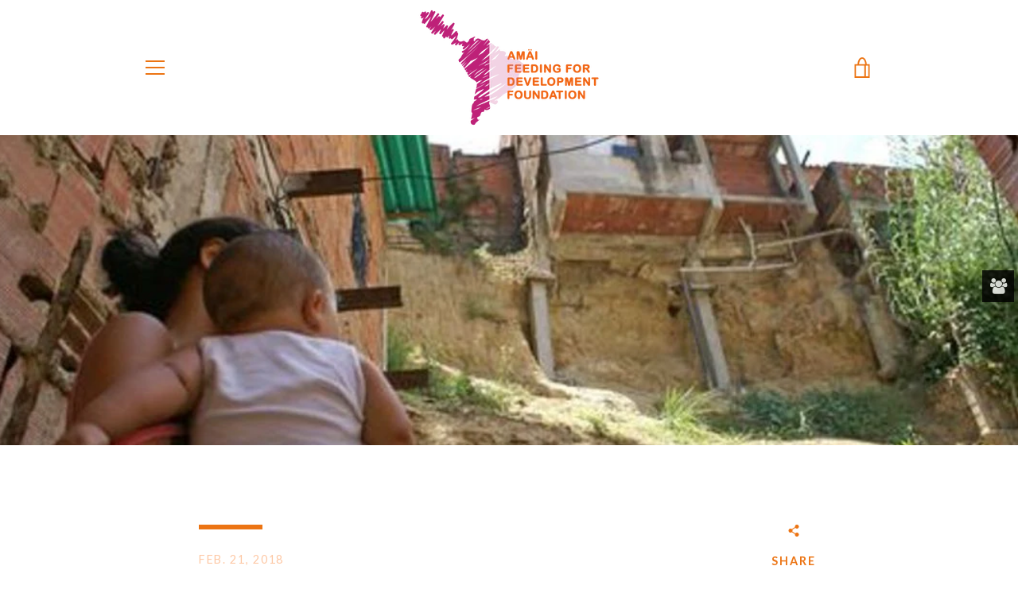

--- FILE ---
content_type: application/javascript
request_url: https://shopiapps.in/whatsapp-share/load_div.php?shop=lfdfound.myshopify.com
body_size: 14698
content:
var WP_shop = location.hostname;
var share = window.location.href;
var enable_btn = '';
var btn_msg_text = "";
var btn_msg_text = btn_msg_text.replace("'", "\'");
var is_share_url = '';

var chat_text = '&text=';
if(btn_msg_text != ''){
  chat_text = '&text='+btn_msg_text;
}
if ("lfdfound.myshopify.com" == 'ethnicyug.myshopify.com'){
    //console.log("test",enable_btn);
}
if ("lfdfound.myshopify.com" == 'hotcrown2.myshopify.com'){
  chat_text = '?text='+btn_msg_text;
}

if (WP_shop == "naturalinestore.co.il"){
  var share_url = decodeURIComponent(share);
}
else{
 var share_url = encodeURIComponent(share);
}

/*if ("lfdfound.myshopify.com" == "ilovepinch-cosmetics.myshopify.com"){

  }*/

  if(/Android|webOS|iPhone|iPad|iPod|BlackBerry|IEMobile|Opera Mini/i.test(navigator.userAgent)){
    chat_text = '?text='+btn_msg_text;
    var chat_url = 'https://wa.me/';
    }else{
      var chat_url = 'https://web.whatsapp.com/';
    }


    /*if ("lfdfound.myshopify.com" == 'hotcrown2.myshopify.com'){
      if(/Android|webOS|iPhone|iPad|iPod|BlackBerry|IEMobile|Opera Mini/i.test(navigator.userAgent)){
        chat_url = 'https://wa.me/';
        
        }else{
          chat_url = 'https://web.whatsapp.com/';
        }
        console.log(chat_url);
        }*/

  //sticky bar
        if(document.getElementById("wp_share")){

//console.log("test");
          if (WP_shop == "hijabona.com") {
            if(share_url.includes('product')){
              document.getElementById("wp_share").innerHTML = "<div id='wp_share_content' shop='"+WP_shop+"'><a href='whatsapp://send?text=Hey, Just check this out.. "+share_url+"' data-text='Hey, Just check this out.. "+share_url+"' data-href='"+share_url+"' data-type='Sticky Bar' class='wp_share_btn'>Share with your friends<img src='https://shopiapps.in/whatsapp-share/admin/assets/images/wp_icon.png' /> </a></div>";
            }
            }else{
              document.getElementById("wp_share").innerHTML = "<div id='wp_share_content' shop='"+WP_shop+"'><a href='whatsapp://send?text=Hey, Just check this out.. "+share_url+"' data-text='Hey, Just check this out.. "+share_url+"' data-href='"+share_url+"' data-type='Sticky Bar' class='wp_share_btn'>Share with your friends<img src='https://shopiapps.in/whatsapp-share/admin/assets/images/wp_icon.png' /> </a></div>";
            }
          }

          /*if(document.getElementById("sp_wp_share_widget")){
            var shareIcon = 'sp_whatsapp_icon.svg';
            document.getElementById("sp_wp_share_widget").innerHTML = '<a href="whatsapp://send" data-text="Hello   {{ product.title }}, " data-href="http://{{ shop.domain }}{{ product.url }}" data-type="WhatsApp Share" data-bdcolor="{{bdcolor}}" data-fcolor="{{fcolor}}" data-bgcolor="{{bgcolor}}" data-temp="{{template_name}}" data-image="{{ '+shareIcon+' | asset_url }}" class="wa_btn wa_btn_s wp_share_btn" style="display:none">Whats App</a>';
            }*/

            if(enable_btn == 'yes'){ 
              if(is_share_url=="yes"){
                var url_link = chat_url+"send?phone=Array"+chat_text+" "+" "+" "+share_url;
              }
              else{
                var url_link = chat_url+"send?phone=Array"+chat_text;
              }

              if(document.getElementById("wp_chat_btn")){
               /* document.getElementById("wp_chat_btn").innerHTML = "<div id='wp_chat_content' style='position: relative;'><a class='chat_btn_link' href='"+url_link+"'  target='_blank' style='height: 50px;width: 50px;display:inline-block;border-radius: 50%;opacity:1;box-shadow: 2px 2px 6px rgba(0,0,0,0.4);float:left;left: 50%;position: relative;transform: translateX(-50%);'><svg version='1.1' id='Layer_1' xmlns:sketch='http://www.bohemiancoding.com/sketch/ns' xmlns='http://www.w3.org/2000/svg' xmlns:xlink='http://www.w3.org/1999/xlink' x='0px' y='0px' width='51px' height='51px' viewBox='-0.5 -0.5 51 51' enable-background='new -0.5 -0.5 51 51' xml:space='preserve'><path fill='#4DC247' d='M25,50c13.807,0,25-11.193,25-25C50,11.193,38.807,0,25,0C11.193,0,0,11.193,0,25C0,38.807,11.193,50,25,50z '/><path fill='#FFFFFF' d='M25.323,41.052c-2.927,0-5.676-0.745-8.069-2.059l-9.239,2.938l3.012-8.886 c-1.518-2.496-2.395-5.421-2.395-8.551c0-9.147,7.472-16.563,16.691-16.563c9.219,0,16.692,7.416,16.692,16.563 C42.015,33.637,34.542,41.052,25.323,41.052z M25.323,10.567c-7.742,0-14.032,6.248-14.032,13.924c0,3.047,0.993,5.866,2.673,8.165 l-1.753,5.169l5.391-1.711c2.217,1.454,4.871,2.302,7.722,2.302c7.734,0,14.033-6.246,14.033-13.923 C39.355,16.815,33.057,10.567,25.323,10.567L25.323,10.567z M33.751,28.305c-0.104-0.169-0.377-0.271-0.782-0.473 c-0.41-0.206-2.426-1.188-2.798-1.323c-0.376-0.133-0.647-0.201-0.921,0.206c-0.272,0.406-1.058,1.318-1.298,1.59 c-0.235,0.272-0.476,0.306-0.883,0.103c-0.412-0.204-1.729-0.633-3.292-2.015c-1.217-1.075-2.037-2.405-2.276-2.81 c-0.238-0.405-0.024-0.624,0.179-0.827c0.184-0.182,0.41-0.473,0.614-0.711c0.203-0.236,0.272-0.406,0.409-0.676 c0.136-0.27,0.068-0.507-0.035-0.71c-0.102-0.204-0.921-2.2-1.263-3.014c-0.34-0.811-0.68-0.677-0.919-0.677 c-0.238,0-0.511-0.035-0.784-0.035c-0.273,0-0.714,0.102-1.09,0.508c-0.375,0.407-1.432,1.39-1.432,3.385c0,2,1.465,3.928,1.669,4.2 c0.207,0.27,2.831,4.502,6.989,6.13c4.158,1.623,4.158,1.084,4.912,1.017c0.747-0.069,2.418-0.985,2.761-1.933 C33.854,29.288,33.854,28.478,33.751,28.305L33.751,28.305z'/></svg></a><span style='float:left;font-weight:600;clear:left;margin-top: 5px;font-size: 14px;'></span></div>";*/

               /*<h3>hi there,</h3><p>We are Happy to help you. Chat with us on WhatsApp, for any query.</p>*/

               if (WP_shop == "www.ohnii.com") {
                if(/Android|webOS|iPhone|iPad|iPod|BlackBerry|IEMobile|Opera Mini/i.test(navigator.userAgent)){

                  document.getElementById("wp_chat_btn").innerHTML = "<style>#contacts a:hover{text-decoration:none !important;} #contacts h4{display:inline-block;color:;font-size: 20px;vertical-align:top;margin-bottom:0;} #wp_contacts_close{float:right;border-radius: 50px;width: 25px;height: 25px;text-align: center;display: flex;align-items: center;justify-content: center;}#wp_contacts_close:hover, #wp_contacts_close:focus{background: ;}#contacts ul{margin:0px;padding:15px;background:rgb(245, 245, 245);overflow:hidden;margin-bottom:-1px;border-radius: 0 0 6px 6px;border-bottom:none;;} #contacts ul li{list-style: none;padding: 3px;background-color: #fff;margin-bottom: 10px;border-radius: 50px;box-shadow: 0px 0px 4px 0px rgba(0,0,0,0.1);transition: all 400ms ease-in-out;}#contacts ul li:hover {box-shadow: 0px 0px 4px 0px rgba(0,0,0,0.3);} #wp_chat_content .chat_btn_link{display:flex;flex-wrap:wrap;opacity:1;float:left;left: 50%;position: relative;transform: translateX(-50%);} #wp_chat_content .display_text{float:left;font-weight:600;clear:left;margin-top: 0px;font-size: 14px;display: block;width: 100%;text-align: center;}#contacts ul li:last-child{margin-bottom:0 !important;}@media screen and (max-width: 400px){#contacts{width:290px !important;:15px !important;}#contacts li{padding:0}}.dev_by{background-color: #fff;text-align: center;border-radius: 0 0 6px 6px;padding: 7px 0;font-size: 13px;border-top: 1px solid #e5e5e5;}.dev_by span{ color: #4dc247;font-size: 15px;line-height: initial;}</style><div id='contacts' style='height:auto;width:350px;color:#fff;position:fixed;:20px;bottom:20px;;cursor:pointer;z-index:2147483647;display: none;box-shadow:rgba(0, 0, 0, 0.3) 0px 0px 30px;border-radius:6px;'><div style='color:;background:;padding:25px 15px;border-radius:6px 6px 0 0;'><h4></h4><span id='wp_contacts_close'><svg xmlns='http://www.w3.org/2000/svg' xmlns:xlink='http://www.w3.org/1999/xlink'viewBox='0 0 512 512' style='height:13px;width:13px;fill:;'><path d='M505.943,6.058c-8.077-8.077-21.172-8.077-29.249,0L6.058,476.693c-8.077,8.077-8.077,21.172,0,29.249C10.096,509.982,15.39,512,20.683,512c5.293,0,10.586-2.019,14.625-6.059L505.943,35.306C514.019,27.23,514.019,14.135,505.943,6.058z'/><path d='M505.942,476.694L35.306,6.059c-8.076-8.077-21.172-8.077-29.248,0c-8.077,8.076-8.077,21.171,0,29.248l470.636,470.636c4.038,4.039,9.332,6.058,14.625,6.058c5.293,0,10.587-2.019,14.624-6.057C514.018,497.866,514.018,484.771,505.942,476.694z'/></svg></span></div><ul></ul></div><div id='wp_chat_content' style='position: relative;'><span class='chat_btn_link' target='_blank' style=''><svg version='1.1' id='Layer_1' xmlns:sketch='http://www.bohemiancoding.com/sketch/ns' xmlns='http://www.w3.org/2000/svg' xmlns:xlink='http://www.w3.org/1999/xlink' x='0px' y='0px' width='51px' height='51px' viewBox='-0.5 -0.5 51 51' enable-background='new -0.5 -0.5 51 51' xml:space='preserve'><path fill='#4DC247' d='M25,50c13.807,0,25-11.193,25-25C50,11.193,38.807,0,25,0C11.193,0,0,11.193,0,25C0,38.807,11.193,50,25,50z '/><path fill='#FFFFFF' d='M25.323,41.052c-2.927,0-5.676-0.745-8.069-2.059l-9.239,2.938l3.012-8.886 c-1.518-2.496-2.395-5.421-2.395-8.551c0-9.147,7.472-16.563,16.691-16.563c9.219,0,16.692,7.416,16.692,16.563 C42.015,33.637,34.542,41.052,25.323,41.052z M25.323,10.567c-7.742,0-14.032,6.248-14.032,13.924c0,3.047,0.993,5.866,2.673,8.165 l-1.753,5.169l5.391-1.711c2.217,1.454,4.871,2.302,7.722,2.302c7.734,0,14.033-6.246,14.033-13.923 C39.355,16.815,33.057,10.567,25.323,10.567L25.323,10.567z M33.751,28.305c-0.104-0.169-0.377-0.271-0.782-0.473 c-0.41-0.206-2.426-1.188-2.798-1.323c-0.376-0.133-0.647-0.201-0.921,0.206c-0.272,0.406-1.058,1.318-1.298,1.59 c-0.235,0.272-0.476,0.306-0.883,0.103c-0.412-0.204-1.729-0.633-3.292-2.015c-1.217-1.075-2.037-2.405-2.276-2.81 c-0.238-0.405-0.024-0.624,0.179-0.827c0.184-0.182,0.41-0.473,0.614-0.711c0.203-0.236,0.272-0.406,0.409-0.676 c0.136-0.27,0.068-0.507-0.035-0.71c-0.102-0.204-0.921-2.2-1.263-3.014c-0.34-0.811-0.68-0.677-0.919-0.677 c-0.238,0-0.511-0.035-0.784-0.035c-0.273,0-0.714,0.102-1.09,0.508c-0.375,0.407-1.432,1.39-1.432,3.385c0,2,1.465,3.928,1.669,4.2 c0.207,0.27,2.831,4.502,6.989,6.13c4.158,1.623,4.158,1.084,4.912,1.017c0.747-0.069,2.418-0.985,2.761-1.933 C33.854,29.288,33.854,28.478,33.751,28.305L33.751,28.305z'/></svg></span><span class='display_text'></span></div>";
                }
                }else{
                  document.getElementById("wp_chat_btn").innerHTML = "<style>#contacts a:hover{text-decoration:none !important;} #contacts h4{display:inline-block;color:;font-size: 20px;vertical-align:top;margin-bottom:0;} #wp_contacts_close{float:right;border-radius: 50px;width: 25px;height: 25px;text-align: center;display: flex;align-items: center;justify-content: center;}#wp_contacts_close:hover, #wp_contacts_close:focus{background: ;}#contacts ul{margin:0px;padding:15px;background:rgb(245, 245, 245);overflow:hidden;margin-bottom:-1px;border-radius: 0 0 6px 6px;border-bottom:none;;} #contacts ul li{list-style: none;padding: 3px;background-color: #fff;margin-bottom: 10px;border-radius: 50px;box-shadow: 0px 0px 4px 0px rgba(0,0,0,0.1);transition: all 400ms ease-in-out;}#contacts ul li:hover {box-shadow: 0px 0px 4px 0px rgba(0,0,0,0.3);} #wp_chat_content .chat_btn_link{display:flex;flex-wrap:wrap;opacity:1;float:left;left: 50%;position: relative;transform: translateX(-50%);} #wp_chat_content .display_text{float:left;font-weight:600;clear:left;margin-top: 0px;font-size: 14px;display: block;width: 100%;text-align: center;}#contacts ul li:last-child{margin-bottom:0 !important;}@media screen and (max-width: 400px){#contacts{width:290px !important;:15px !important;}#contacts li{padding:0}}.dev_by{background-color: #fff;text-align: center;border-radius: 0 0 6px 6px;padding: 7px 0;font-size: 13px;border-top: 1px solid #e5e5e5;}.dev_by span{ color: #4dc247;font-size: 15px;line-height: initial;}</style><div id='contacts' style='height:auto;width:350px;color:#fff;position:fixed;:20px;bottom:20px;;cursor:pointer;z-index:2147483647;display: none;box-shadow:rgba(0, 0, 0, 0.3) 0px 0px 30px;border-radius:6px;'><div style='color:;background:;padding:25px 15px;border-radius:6px 6px 0 0;display: flex;align-items: center;justify-content: space-between;'><h4></h4><span id='wp_contacts_close'><svg xmlns='http://www.w3.org/2000/svg' xmlns:xlink='http://www.w3.org/1999/xlink'viewBox='0 0 512 512' style='height:13px;width:13px;fill:;'><path d='M505.943,6.058c-8.077-8.077-21.172-8.077-29.249,0L6.058,476.693c-8.077,8.077-8.077,21.172,0,29.249C10.096,509.982,15.39,512,20.683,512c5.293,0,10.586-2.019,14.625-6.059L505.943,35.306C514.019,27.23,514.019,14.135,505.943,6.058z'/><path d='M505.942,476.694L35.306,6.059c-8.076-8.077-21.172-8.077-29.248,0c-8.077,8.076-8.077,21.171,0,29.248l470.636,470.636c4.038,4.039,9.332,6.058,14.625,6.058c5.293,0,10.587-2.019,14.624-6.057C514.018,497.866,514.018,484.771,505.942,476.694z'/></svg></span></div><ul></ul></div><div id='wp_chat_content' style='position: relative;'><span class='chat_btn_link' target='_blank' style=''><svg version='1.1' id='Layer_1' xmlns:sketch='http://www.bohemiancoding.com/sketch/ns' xmlns='http://www.w3.org/2000/svg' xmlns:xlink='http://www.w3.org/1999/xlink' x='0px' y='0px' width='51px' height='51px' viewBox='-0.5 -0.5 51 51' enable-background='new -0.5 -0.5 51 51' xml:space='preserve'><path fill='#4DC247' d='M25,50c13.807,0,25-11.193,25-25C50,11.193,38.807,0,25,0C11.193,0,0,11.193,0,25C0,38.807,11.193,50,25,50z '/><path fill='#FFFFFF' d='M25.323,41.052c-2.927,0-5.676-0.745-8.069-2.059l-9.239,2.938l3.012-8.886 c-1.518-2.496-2.395-5.421-2.395-8.551c0-9.147,7.472-16.563,16.691-16.563c9.219,0,16.692,7.416,16.692,16.563 C42.015,33.637,34.542,41.052,25.323,41.052z M25.323,10.567c-7.742,0-14.032,6.248-14.032,13.924c0,3.047,0.993,5.866,2.673,8.165 l-1.753,5.169l5.391-1.711c2.217,1.454,4.871,2.302,7.722,2.302c7.734,0,14.033-6.246,14.033-13.923 C39.355,16.815,33.057,10.567,25.323,10.567L25.323,10.567z M33.751,28.305c-0.104-0.169-0.377-0.271-0.782-0.473 c-0.41-0.206-2.426-1.188-2.798-1.323c-0.376-0.133-0.647-0.201-0.921,0.206c-0.272,0.406-1.058,1.318-1.298,1.59 c-0.235,0.272-0.476,0.306-0.883,0.103c-0.412-0.204-1.729-0.633-3.292-2.015c-1.217-1.075-2.037-2.405-2.276-2.81 c-0.238-0.405-0.024-0.624,0.179-0.827c0.184-0.182,0.41-0.473,0.614-0.711c0.203-0.236,0.272-0.406,0.409-0.676 c0.136-0.27,0.068-0.507-0.035-0.71c-0.102-0.204-0.921-2.2-1.263-3.014c-0.34-0.811-0.68-0.677-0.919-0.677 c-0.238,0-0.511-0.035-0.784-0.035c-0.273,0-0.714,0.102-1.09,0.508c-0.375,0.407-1.432,1.39-1.432,3.385c0,2,1.465,3.928,1.669,4.2 c0.207,0.27,2.831,4.502,6.989,6.13c4.158,1.623,4.158,1.084,4.912,1.017c0.747-0.069,2.418-0.985,2.761-1.933 C33.854,29.288,33.854,28.478,33.751,28.305L33.751,28.305z'/></svg></span><span class='display_text'></span></div>";
                }
              }
              
            }

            /* $(".chat_btn_link").click(function(){
              var redirect_url = chat_url+"send?phone=Array"+chat_text;
              window.open(redirect_url,'_blank');
              });

              
              $("#wp_chat_content").click(function(){
                var redirect_url = chat_url+"send?phone=Array"+chat_text;
                window.open(redirect_url,'_blank');
                }); */
                
                var mobile_data = '';
                var single_owner_data= '';

                if(mobile_data != ''){
                 var owner_data = mobile_data.split('=');
                 single_owner_data = owner_data[1].split('@@');
               }
               $(document).on('click', '#wp_chat_content', function(){ 
     // $("#wp_chat_content").click(function(){
                var select = document.getElementById('contacts').children[1];
                
                if(select.childNodes.length <= 0){
                  var str = [];
                  var icon = "";
                  single_owner_data.forEach(function(data) {

                    str = data.split(',');
                    /*if(is_share_url=="yes"){
                      var url_link = chat_url+"send?phone="+str[0]+chat_text+" "+" "+" "+share_url;
                    }
                    else{
                      var url_link = chat_url+"send?phone="+str[0]+chat_text;
                      }*/


            //if("lfdfound.myshopify.com" == 'hotcrown2.myshopify.com'){
                      var new_num = str[0].replace('+','');
                      if(/Android|webOS|iPhone|iPad|iPod|BlackBerry|IEMobile|Opera Mini/i.test(navigator.userAgent)){
                        if(is_share_url=="yes"){
                          url_link = chat_url+"/"+new_num+chat_text+" "+" "+" "+share_url;
                        }
                        else{
                          url_link = chat_url+"/"+new_num+chat_text;
                        }
                        }else{
                          if(is_share_url=="yes"){
                            url_link = chat_url+"send?phone="+str[0]+chat_text+" "+" "+" "+share_url;
                          }
                          else{
                            url_link = chat_url+"send?phone="+str[0]+chat_text;
                          }
                        }
           // }


                        var node = document.createElement("LI");
                        if(str[3] == 'icon_1'){
                          icon = '<svg version="1.1" id="Capa_1" xmlns="http://www.w3.org/2000/svg" xmlns:xlink="http://www.w3.org/1999/xlink" x="0px" y="0px" viewBox="0 0 512 512" style="enable-background:new 0 0 512 512;" xml:space="preserve"><path style="fill:#D8E6F0;" d="M341.262,359.214l-64.711-23.229c-15.373-5.52-32.302-5.52-47.673,0l-64.711,23.229c-26.933,9.668-45.029,35.391-45.029,64.007v75.078c0,7.555,6.146,13.701,13.701,13.701H372.59c7.555,0,13.701-6.146,13.701-13.701v-75.078C386.291,394.604,368.194,368.882,341.262,359.214z"/><path style="fill:#B4CBDB;" d="M341.262,359.214l-64.711-23.229c-11.875-4.264-24.676-5.22-36.972-2.896c3.623,0.684,7.204,1.64,10.702,2.896l64.711,23.229c26.933,9.668,45.029,35.391,45.029,64.007v75.078c0,7.555-6.146,13.701-13.701,13.701h26.27c7.555,0,13.701-6.146,13.701-13.701v-75.078C386.291,394.604,368.194,368.882,341.262,359.214z"/><path style="fill:#BED9EA;" d="M232.198,314.393l-12.08,5.351c-16.095,7.129-26.29,23.273-25.809,40.869l1.578,57.796c0.102,3.752,4.19,6.022,7.429,4.124l49.4-28.935l49.4,28.935c3.239,1.897,7.326-0.372,7.429-4.124l1.578-57.796c0.48-17.596-9.715-33.74-25.809-40.869l-12.08-5.351C260.166,308.606,245.263,308.606,232.198,314.393z"/><path style="fill:#F0B27D;" d="M219.976,293.365v59.174c0,18.081,32.739,41.059,32.739,41.059s32.739-22.978,32.739-41.059v-59.174H219.976z"/><polygon style="fill:#394245;" points="236.099,426.075 221.202,512 284.227,512 269.33,426.075 "/><path style="fill:#636D70;" d="M252.715,393.599l-31.512,18.457c3.869,13.769,16.507,23.868,31.512,23.868s27.644-10.099,31.512-23.868L252.715,393.599z"/><path style="fill:#935D38;" d="M398.44,148.718c-7.794,45.791-36.089,81.626-61.034,76.663c-24.956-4.963-38.951-40.26-31.278-78.825c6.475-0.172,12.564-0.842,18.308-1.959c8.322-1.613,15.893-4.141,22.774-7.398c18.725-8.86,32.344-23.068,41.995-38.728C398.521,108.783,402.448,125.143,398.44,148.718z"/><path style="fill:#B4CBDB;" d="M360.299,325.857c-1.919,0-3.839-0.732-5.304-2.196c-2.929-2.93-2.929-7.678,0-10.607l12.333-12.332V254.9c0-4.143,3.357-7.5,7.5-7.5s7.5,3.357,7.5,7.5v48.928c0,1.989-0.79,3.896-2.196,5.304l-14.529,14.529C364.138,325.125,362.218,325.857,360.299,325.857z"/><g><path style="fill:#636D70;" d="M132.896,267.428h42.858v-78.052h-42.858c-10.228,0-18.52,8.292-18.52,18.52v41.013C114.376,259.136,122.668,267.428,132.896,267.428z"/>	<path style="fill:#636D70;" d="M372.533,267.428h-42.858v-78.052h42.858c10.228,0,18.52,8.292,18.52,18.52v41.013C391.053,259.136,382.762,267.428,372.533,267.428z"/></g><path style="fill:#F9C295;" d="M349.33,149.053v109.058c0,37.073-56.599,78.916-96.615,78.916c-0.548,0-1.096-0.01-1.644-0.03c-0.335,0-0.67-0.01-1.004-0.041c-0.183,0-0.376-0.01-0.568-0.02c-0.325-0.01-0.65-0.031-0.974-0.061c-0.386-0.02-0.772-0.051-1.157-0.091c-0.376-0.031-0.761-0.061-1.147-0.111c-0.832-0.081-1.665-0.193-2.497-0.305c-0.234-0.041-0.477-0.071-0.711-0.102c-0.396-0.061-0.781-0.122-1.177-0.193c-0.406-0.061-0.812-0.132-1.228-0.213c-0.061,0-0.122-0.01-0.183-0.03c-38.362-7.033-84.325-44.309-84.325-77.719v-84.153c11.529-7.389,25.29-23.18,31.572-49.881c2.578,1.522,5.247,2.974,8.018,4.364c25.25,12.645,58.74,19.496,110.438,18.115c6.475-0.172,12.564-0.842,18.308-1.959c8.322-1.613,15.893-4.141,22.774-7.398C348.579,140.893,349.33,144.882,349.33,149.053z"/><path style="fill:#DE9962;" d="M349.33,149.053v109.058c0,37.073-56.599,78.916-96.615,78.916c-0.548,0-1.096-0.01-1.644-0.03c-0.335,0-0.67-0.01-1.004-0.041c-0.183,0-0.376-0.01-0.568-0.02c-0.325-0.01-0.65-0.031-0.974-0.061c-0.386-0.02-0.772-0.051-1.157-0.091c-0.376-0.031-0.761-0.061-1.147-0.111c-0.832-0.081-1.665-0.193-2.497-0.305c-0.234-0.041-0.477-0.071-0.711-0.102c-0.396-0.061-0.781-0.122-1.177-0.193c-0.406-0.061-0.812-0.132-1.228-0.213c-0.061,0-0.122-0.01-0.183-0.03c38.372-7.054,84.305-44.309,84.305-77.719V149.053c0-1.512-0.102-2.994-0.294-4.455c8.322-1.613,15.893-4.141,22.774-7.398C348.579,140.893,349.33,144.882,349.33,149.053z"/> <g><path style="fill:#3A3B4A;" d="M252.95,275.848c-11.417,0-22.829-4.309-31.726-12.93c-2.975-2.883-3.049-7.631-0.166-10.605c2.882-2.975,7.63-3.05,10.605-0.166c11.935,11.565,30.636,11.566,42.574,0c2.975-2.884,7.724-2.808,10.604,0.167c2.883,2.975,2.808,7.723-0.167,10.604C275.782,271.537,264.364,275.848,252.95,275.848z"/><path style="fill:#3A3B4A;" d="M318.771,212.679c-2.097,0-4.183-0.875-5.666-2.582c-1.374-1.583-3.112-2.454-4.895-2.454s-3.521,0.871-4.895,2.454c-2.718,3.127-7.454,3.459-10.581,0.745c-3.127-2.716-3.461-7.453-0.745-10.581c4.205-4.841,10.117-7.618,16.221-7.618s12.016,2.777,16.221,7.618c2.716,3.128,2.382,7.865-0.745,10.581C322.266,212.074,320.514,212.679,318.771,212.679z"/><path style="fill:#3A3B4A;" d="M207.779,212.679c-2.097,0-4.183-0.875-5.666-2.582c-1.374-1.583-3.112-2.454-4.895-2.454s-3.521,0.871-4.895,2.454c-2.718,3.127-7.454,3.459-10.581,0.745c-3.127-2.716-3.461-7.453-0.745-10.581c4.205-4.841,10.117-7.618,16.221-7.618s12.016,2.777,16.221,7.618c2.716,3.128,2.382,7.865-0.745,10.581C211.274,212.074,209.522,212.679,207.779,212.679z"/></g><path style="fill:#FFDC48;" d="M365.603,313.055c-3.581-3.581-8.342-5.554-13.406-5.554s-9.825,1.973-13.405,5.553l-5.564,5.563c-7.391,7.392-7.391,19.42,0.001,26.813c3.696,3.695,8.551,5.543,13.405,5.543c4.855,0,9.71-1.848,13.406-5.543l0.001-0.001l5.562-5.563c3.581-3.581,5.554-8.342,5.554-13.406S369.183,316.635,365.603,313.055z"/><path style="fill:#B78358;" d="M389.204,98.472c22.743-36.84,23.565-81.646,17.435-83.3c-10.372-2.801-61.775-4.943-172.528-14.208c-103.547-8.667-102.776,43.233-98.209,71.578c-23.971,5.419-38.332,23.352-32.506,58.101c4.17,24.83,15.538,46.337,29.291,58.743c0.07-0.001,0.138-0.01,0.207-0.01h23.203v-15.418c11.529-7.389,25.29-23.18,31.572-49.881c2.578,1.522,5.247,2.974,8.018,4.364c25.25,12.645,58.74,19.496,110.438,18.115c6.475-0.172,12.564-0.842,18.308-1.959c8.322-1.613,15.893-4.141,22.774-7.398C365.933,128.339,379.553,114.131,389.204,98.472z"/></svg>';
                          }else if(str[3] == 'icon_2'){
                            icon = '<svg version="1.1" id="Capa_1" xmlns="http://www.w3.org/2000/svg" xmlns:xlink="http://www.w3.org/1999/xlink" x="0px" y="0px" viewBox="0 0 512.003 512.003" style="enable-background:new 0 0 512.003 512.003;" xml:space="preserve"><path style="fill:#B4CBDB;" d="M356.919,325.858c-1.919,0-3.839-0.732-5.303-2.196c-2.929-2.93-2.929-7.678,0-10.606l12.332-12.333 v-45.822c0-4.143,3.358-7.5,7.5-7.5s7.5,3.357,7.5,7.5v48.928c0,1.989-0.79,3.896-2.197,5.303l-14.529,14.529 C360.758,325.126,358.839,325.858,356.919,325.858z"/><path style="fill:#E0E6E9;" d="M337.881,359.215l-64.711-23.229c-15.371-5.52-32.302-5.519-47.671,0l-64.711,23.229 c-26.933,9.668-45.029,35.39-45.029,64.007V498.3c0,7.555,6.146,13.701,13.701,13.701h239.75c7.555,0,13.701-6.146,13.701-13.701 v-75.078C382.911,394.606,364.815,368.883,337.881,359.215z"/><path style="fill:#B4BEC1;" d="M337.881,359.215l-64.711-23.229c-11.71-4.205-24.323-5.197-36.463-2.995 c3.796,0.688,7.547,1.68,11.208,2.995l64.711,23.229c26.934,9.668,45.029,35.39,45.029,64.007V498.3 c0,7.555-6.146,13.701-13.701,13.701h25.255c7.555,0,13.701-6.146,13.701-13.701v-75.078 C382.911,394.606,364.815,368.883,337.881,359.215z"/><g><path style="fill:#CAD6DB;" d="M341.781,512.001c0.272-1.147,0.306-2.357,0.081-3.544l-7.769-40.92l15.619-21.224c3.116-4.235,3.767-9.909,1.697-14.809l-33.825-80.053c-0.846-2.002-2.427-3.552-4.379-4.293l-8.437-3.202c-2.331-0.883-4.925-0.515-6.95,0.994c-2.026,1.507-3.232,3.962-3.232,6.583v158.51c0,0.677,0.088,1.331,0.237,1.96h46.958V512.001z"/><path style="fill:#CAD6DB;" d="M165.216,467.536l-7.769,40.92c-0.226,1.188-0.192,2.398,0.081,3.544h46.958c0.149-0.628,0.237-1.282,0.237-1.96V351.531c0-2.62-1.206-5.076-3.232-6.583c-2.026-1.508-4.62-1.876-6.95-0.994l-8.437,3.202c-1.951,0.741-3.533,2.291-4.379,4.293l-33.824,80.055c-2.07,4.898-1.419,10.572,1.697,14.806L165.216,467.536z"/></g><path style="fill:#81EBC7;" d="M197.111,512.001h105.086V354.492l-31.598-11.343c-13.747-4.935-28.782-4.935-42.528,0 l-30.959,11.113L197.111,512.001L197.111,512.001z"/><path style="fill:#5ED3A9;" d="M228.818,314.394l-12.08,5.351c-16.095,7.129-26.29,23.273-25.809,40.869l1.578,57.796 c0.102,3.752,4.19,6.022,7.429,4.124l49.4-28.935l49.4,28.935c3.239,1.897,7.326-0.372,7.429-4.124l1.578-57.796 c0.48-17.596-9.715-33.74-25.809-40.869l-12.08-5.351C256.786,308.607,241.884,308.607,228.818,314.394z"/><path style="fill:#5A5E70;" d="M124.277,124.418v91.487h250.754v-91.487c0-23.548-19.089-42.637-42.637-42.637h-165.48 C143.367,81.781,124.277,100.87,124.277,124.418z"/><path style="fill:#DEA565;" d="M128.073,252.095h24.966v-47.384h-24.966c-13.085,0-23.692,10.607-23.692,23.692l0,0 C104.381,241.488,114.988,252.095,128.073,252.095z"/><path style="fill:#FFDC48;" d="M362.222,313.055c-7.393-7.391-19.42-7.391-26.813,0l-5.563,5.563c-7.391,7.392-7.391,19.42,0,26.813 c3.696,3.695,8.551,5.543,13.406,5.543s9.71-1.848,13.406-5.543l5.563-5.563c3.581-3.581,5.553-8.342,5.553-13.406 S365.803,316.636,362.222,313.055z"/><path style="fill:#80B9F9;" d="M370.201,264.385h-35.802v-68.339h35.802c14.125,0,25.576,11.451,25.576,25.576v17.188 C395.777,252.934,384.326,264.385,370.201,264.385z"/><path style="fill:#C78E4D;" d="M216.596,293.367v59.174c0,18.081,32.739,41.059,32.739,41.059s32.739-22.978,32.739-41.059v-59.174 H216.596z"/><path style="fill:#D19A5C;" d="M191.118,114.974c-21.031,0-38.079,17.049-38.079,38.079v105.06 c0,37.074,56.599,78.912,96.615,78.912s96.615-41.838,96.615-78.912V149.056c0-18.823-15.259-34.082-34.082-34.082 C312.187,114.974,191.118,114.974,191.118,114.974z"/><path style="fill:#A3713B;" d="M312.187,114.974h-24.598c18.823,0,34.082,15.259,34.082,34.082v109.056 c0,33.405-45.949,70.671-84.316,77.722c4.214,0.774,8.339,1.19,12.299,1.19c40.016,0,96.615-41.838,96.615-78.912V149.056 C346.27,130.233,331.011,114.974,312.187,114.974z"/><path style="fill:#4D4E5B;" d="M428.376,89.632c-16.18-37.897-58.12-56.154-71.82-61.238c-2.377-0.882-3.376-3.707-2.066-5.878 c1.974-3.272,5.296-8.057,10.321-13.189c2.419-2.471,0.895-6.632-2.552-6.917c-79.268-6.557-126.492,11.352-144.176,20.04 c-3.09,1.518-6.541-1.264-5.721-4.608c0.891-3.632,1.955-8.094,3.024-12.883c0.621-2.781-1.748-5.35-4.563-4.909 c-42.068,6.588-86.021,52.917-95.284,77.932c-0.585,1.581-2.118,2.611-3.804,2.604c-7.666-0.037-13.677-0.368-23.121-3.367 c-3.234-1.027-6.248,2.115-5.052,5.29c12.95,34.372,47.546,61.941,69.477,75.772v-5.228c0-21.03,17.049-38.079,38.079-38.079 h121.069c18.823,0,34.082,15.259,34.082,34.082v17.31l18.055-10.424c6.963-4.02,15.475-4.253,22.653-0.63 c4.77,2.408,10.655,5.466,16.986,8.951c2.39,1.316,5.398-0.056,5.933-2.731c4.597-22.999-2.382-48.013-5.563-57.624 c-0.741-2.238,0.581-4.633,2.869-5.202c4.457-1.109,11.627-2.733,17.894-3.427C427.809,94.98,429.448,92.143,428.376,89.632z"/><g><path style="fill:#303449;" d="M361.827,94.81c-30.107-26.056-56.75-25.28-73.795-20.04c-10.159,3.122-19.577,8.705-27.235,16.145 c-7.036,6.835-12.004,14.692-13.989,22.124c-0.173,0.647-0.247,1.296-0.247,1.936h15.36c4.278-11.672,18.482-22.167,30.518-25.866 c13.426-4.123,34.658-4.518,59.573,17.044c3.133,2.711,7.868,2.368,10.579-0.763C365.301,102.256,364.959,97.52,361.827,94.81z"/> <path style="fill:#303449;" d="M208.254,114.974c0.001-0.992-0.194-2-0.612-2.969c-3.104-7.202-2.871-20.331,4.977-32.14 c7.869-11.84,25.398-25.88,64.367-25.512c4.15,0.038,7.531-3.288,7.569-7.43c0.039-4.143-3.288-7.531-7.43-7.57 c-19.028-0.188-35.54,2.87-49.05,9.059c-11.984,5.489-21.388,13.278-27.949,23.15c-8.987,13.523-11.734,30.191-7.372,43.411 L208.254,114.974L208.254,114.974z"/></g><g><path style="fill:#3A3B4A;" d="M249.571,279.836c-9.508,0-19.016-3.589-26.424-10.769c-2.975-2.882-3.049-7.63-0.167-10.604c2.882-2.976,7.63-3.051,10.605-0.167c8.964,8.686,23.008,8.686,31.972,0c2.975-2.884,7.723-2.808,10.605,0.167c2.882,2.975,2.808,7.723-0.167,10.604C268.586,276.247,259.078,279.836,249.571,279.836z"/><path style="fill:#3A3B4A;" d="M315.391,212.68c-2.098,0-4.183-0.875-5.667-2.583c-1.374-1.582-3.112-2.453-4.894-2.453s-3.521,0.871-4.895,2.454c-2.716,3.127-7.452,3.461-10.581,0.745c-3.127-2.716-3.461-7.453-0.746-10.581c4.205-4.841,10.117-7.618,16.221-7.618l0,0c6.104,0,12.016,2.777,16.22,7.619c2.716,3.127,2.382,7.864-0.746,10.58C318.885,212.075,317.134,212.68,315.391,212.68z"/><path style="fill:#3A3B4A;" d="M183.279,212.68c-1.743,0-3.494-0.604-4.914-1.837c-3.127-2.716-3.461-7.453-0.746-10.58c4.204-4.842,10.116-7.619,16.22-7.619s12.017,2.776,16.221,7.618c2.716,3.128,2.382,7.865-0.746,10.581c-3.128,2.715-7.865,2.38-10.581-0.745c-1.374-1.583-3.112-2.454-4.895-2.454s-3.521,0.871-4.894,2.453C187.462,211.805,185.376,212.68,183.279,212.68z"/></g><g><path style="fill:#5A5E70;" d="M249.655,325.858c-31.099,0-56.4-20.937-56.4-46.671c0-46.671,40.975-46.671,56.4-46.671s56.4,0,56.4,46.671C306.055,304.922,280.754,325.858,249.655,325.858z M249.655,247.517c-30.567,0-41.4,8.288-41.4,31.671c0,17.464,18.572,31.671,41.4,31.671s41.4-14.207,41.4-31.671C291.055,255.805,280.221,247.517,249.655,247.517z"/><path style="fill:#5A5E70;" d="M346.27,258.113v-29.388l-20.83,15.486c-1.203,0.894-2.033,2.2-2.333,3.668l-2.56,12.535c-3.203,15.684-14.222,28.644-29.21,34.266c-11.503,4.314-26.088,8.133-41.683,8.133s-30.18-3.819-41.683-8.133c-14.988-5.622-26.006-18.582-29.21-34.266l-2.56-12.535c-0.3-1.468-1.131-2.774-2.333-3.668l-20.83-15.486v29.388c0,37.074,56.599,78.912,96.615,78.912S346.27,295.187,346.27,258.113z"/></g></svg>';
                            }else if(str[3] == 'icon_3'){
                              icon = '<svg version="1.1" id="Capa_1" xmlns="http://www.w3.org/2000/svg" xmlns:xlink="http://www.w3.org/1999/xlink" x="0px" y="0px" viewBox="0 0 512 512" style="enable-background:new 0 0 512 512;" xml:space="preserve"> <path style="fill:#46495E;" d="M424.486,135.992c-4.745-35.771-19.662-62.174-38.79-81.651C378.113,11.502,334.13,0,256,0 C232.301,0,104.428,8.476,87.514,135.992c-25.719,193.892,74.954,299.132,105.4,314.693c45.854,0,98.926,0,126.173,0 C349.532,435.124,450.205,329.884,424.486,135.992z"/> <g> <path style="fill:#303449;" d="M424.486,135.992c-4.745-35.771-19.662-62.174-38.79-81.651C378.113,11.502,334.13,0,256,0 c-2.128,0-5.107,0.071-8.759,0.287c65.733,1.99,102.925,14.992,109.84,54.054c19.128,19.477,34.045,45.88,38.79,81.651 c25.719,193.892-74.954,299.132-105.4,314.693c11.109,0,20.899,0,28.616,0C349.532,435.124,450.206,329.885,424.486,135.992z"/> <rect x="160.58" y="233.41" style="fill:#303449;" width="95.42" height="164.55"/> </g> <path style="fill:#81EBC7;" d="M344.546,359.214l-64.71-23.229c-15.371-5.52-32.302-5.52-47.671,0l-64.711,23.229 c-26.933,9.668-45.029,35.39-45.029,64.007v75.078c0,7.555,6.146,13.701,13.701,13.701h239.75c7.555,0,13.701-6.146,13.701-13.701 v-75.078C389.576,394.605,371.48,368.882,344.546,359.214z"/> <path style="fill:#50B596;" d="M344.546,359.214l-64.71-23.229c-11.828-4.248-24.579-5.213-36.832-2.923 c3.67,0.686,7.298,1.651,10.84,2.923l64.71,23.229c26.934,9.668,45.03,35.39,45.03,64.007v75.078 c0,7.555-6.146,13.701-13.701,13.701h25.992c7.555,0,13.701-6.146,13.701-13.701v-75.078 C389.576,394.605,371.48,368.882,344.546,359.214z"/> <path style="fill:#F0B27D;" d="M322.232,351.204l-25.882-9.291v-48.547c0-4.204-3.408-7.611-7.611-7.611h-65.478 c-4.204,0-7.611,3.407-7.611,7.611v48.547l-25.308,9.085c-3.753,1.347-5.831,5.363-4.761,9.205 c5.712,20.515,16.057,46.156,28.383,70.347c7.565,14.847,22.44,41.862,37.067,55.974c1.475,1.423,3.38,2.134,5.285,2.134 s3.811-0.712,5.285-2.134c14.602-14.088,29.454-41.043,37.007-55.856c12.303-24.131,22.649-49.735,28.383-70.252 C328.065,356.573,325.989,352.552,322.232,351.204z"/> <path style="fill:#E6EFF5;" d="M203.047,407.595c3.39,7.659,7.056,15.378,10.917,22.955c7.565,14.847,22.44,41.862,37.067,55.974 c1.475,1.423,3.38,2.134,5.285,2.134s3.811-0.712,5.285-2.134c14.602-14.088,29.454-41.043,37.007-55.856 c3.881-7.612,7.566-15.372,10.975-23.071C274.073,424.894,238.561,424.891,203.047,407.595z"/> <path style="fill:#DE9962;" d="M322.232,351.204l-0.663-0.238l-25.219-9.053v9.33l22.204,7.971c2.696,0.968,5.298,2.103,7.807,3.379 c0.211-0.727,0.429-1.462,0.629-2.177C328.065,356.573,325.989,352.552,322.232,351.204z"/> <path style="fill:#B4CBDB;" d="M363.584,325.857c-1.919,0-3.839-0.732-5.303-2.196c-2.929-2.929-2.929-7.678,0-10.606l10.546-10.547 c1.151-1.152,1.786-2.683,1.786-4.311V254.9c0-4.143,3.358-7.5,7.5-7.5s7.5,3.357,7.5,7.5v43.297c0,5.635-2.194,10.932-6.179,14.917 l-10.546,10.546C367.423,325.125,365.504,325.857,363.584,325.857z"/> <path style="fill:#80B9F9;" d="M372.537,264.384h-35.802v-68.339h35.802c14.125,0,25.576,11.451,25.576,25.576v17.188 C398.112,252.933,386.662,264.384,372.537,264.384z"/> <path style="fill:#FFDC48;" d="M368.888,313.054c-7.393-7.391-19.42-7.391-26.813,0l-5.563,5.563 c-3.581,3.581-5.553,8.342-5.553,13.406s1.972,9.825,5.553,13.405c3.581,3.582,8.342,5.554,13.406,5.554s9.825-1.972,13.406-5.553 l5.563-5.563C376.279,332.475,376.279,320.446,368.888,313.054z"/> <path style="fill:#F9C295;" d="M341.067,168.168c6.947,2.993,11.553,9.703,11.553,17.268v72.675 c0,37.073-56.599,78.916-96.615,78.916c-30.091,0-69.569-23.667-87.299-51.159v-72.512c0-27.554,20.561-50.764,47.912-54.082 l31.278-3.806c23.799-2.882,44.816-16.918,56.609-37.794l1.522-2.699h5.47v8.261C311.498,143.374,323.674,160.675,341.067,168.168z" /> <path style="fill:#DE9962;" d="M341.067,168.169c-17.394-7.494-29.569-24.795-29.569-44.933v-8.261h-5.47l-1.522,2.699 c-3.146,5.568-6.953,10.644-11.289,15.157c2.745,15.924,12.184,29.066,24.793,35.337c6.017,2.993,10.007,9.703,10.007,17.267v72.675 c0,35.173-44.129,74.633-78.255,78.587c2.117,0.211,4.202,0.329,6.242,0.329c40.016,0,96.615-41.843,96.615-78.916v-72.675 C352.62,177.872,348.014,171.161,341.067,168.169z"/> <g> <path style="fill:#3A3B4A;" d="M256.236,274.815c-9.603,0-19.206-3.625-26.689-10.877c-2.975-2.883-3.049-7.631-0.167-10.605 c2.882-2.974,7.63-3.05,10.605-0.166c9.112,8.83,23.389,8.83,32.501,0c2.975-2.885,7.724-2.808,10.605,0.166 c2.883,2.975,2.808,7.723-0.167,10.605C275.442,271.19,265.839,274.815,256.236,274.815z"/> <path style="fill:#3A3B4A;" d="M322.056,212.679c-2.098,0-4.183-0.874-5.666-2.582c-1.374-1.582-3.112-2.453-4.895-2.453 s-3.521,0.871-4.895,2.453c-2.715,3.128-7.452,3.462-10.581,0.744c-3.127-2.716-3.46-7.453-0.745-10.58 c4.205-4.841,10.117-7.617,16.22-7.617l0,0c6.104,0,12.015,2.776,16.219,7.617c2.716,3.128,2.382,7.864-0.745,10.581 C325.551,212.074,323.799,212.679,322.056,212.679z"/> <path style="fill:#3A3B4A;" d="M189.944,212.679c-1.743,0-3.495-0.604-4.914-1.837c-3.127-2.717-3.461-7.453-0.745-10.581 c4.204-4.841,10.116-7.617,16.219-7.617c6.104,0,12.016,2.776,16.221,7.617c2.716,3.127,2.383,7.864-0.745,10.58 c-3.128,2.717-7.865,2.383-10.581-0.744c-1.374-1.582-3.112-2.453-4.895-2.453s-3.521,0.871-4.895,2.453 C194.127,211.804,192.041,212.679,189.944,212.679z"/> </g> <path style="fill:#46495E;" d="M256,0c-5.394,0-151.572,8.477-168.486,135.992c-23.533,177.411,58.752,280.599,96.234,308.781 c2.616,1.967,6.203-0.645,5.094-3.724c-10.652-29.581-20.139-89.542-20.139-124.187V213.35c0-27.549,20.566-50.762,47.914-54.082 l31.278-3.797c23.804-2.889,44.817-16.92,56.609-37.799l17.549-31.071"/> </svg>';
                              }else if(str[3] == 'icon_4'){
                                icon = '<svg version="1.1" id="Capa_1" xmlns="http://www.w3.org/2000/svg" xmlns:xlink="http://www.w3.org/1999/xlink" x="0px" y="0px" viewBox="0 0 512 512" style="enable-background:new 0 0 512 512;" xml:space="preserve"> <path style="fill:#E87769;" d="M372.658,54.692C331.926-5.158,231.149-9.16,182.944,10.786 C74.166,55.793,58.457,185.141,87.55,258.075c36.452,91.382,56.805,137.683,56.805,210.077h209.922 c0-72.394,31.039-118.696,67.491-210.077C450.861,185.141,441.529,80.473,372.658,54.692z"/> <path style="fill:#C95047;" d="M372.658,54.692c-28.215-41.458-85.24-56.113-133.646-54.578 c41.586,1.428,87.068,16.982,110.683,54.578c63.564,25.781,72.176,130.449,45.326,203.383 c-33.642,91.382-62.289,137.683-62.289,210.077h21.547c0-72.394,31.039-118.696,67.491-210.077 C450.861,185.141,441.529,80.473,372.658,54.692z"/> <path style="fill:#D8E6F0;" d="M344.546,359.214l-64.71-23.229c-15.371-5.52-32.302-5.52-47.671,0l-64.711,23.229 c-26.933,9.668-45.029,35.39-45.029,64.007v75.078c0,7.555,6.146,13.701,13.701,13.701h239.75c7.555,0,13.701-6.146,13.701-13.701 v-75.078C389.576,394.605,371.48,368.882,344.546,359.214z"/> <g> <path style="fill:#636D70;" d="M256,442.237c-4.143,0-7.5-3.357-7.5-7.5v-1.016c0-4.143,3.357-7.5,7.5-7.5 c4.143,0,7.5,3.357,7.5,7.5v1.016C263.5,438.88,260.143,442.237,256,442.237z"/> <path style="fill:#636D70;" d="M256,480.428c-4.143,0-7.5-3.357-7.5-7.5v-1.015c0-4.143,3.357-7.5,7.5-7.5 c4.143,0,7.5,3.357,7.5,7.5v1.015C263.5,477.07,260.143,480.428,256,480.428z"/> </g> <path style="fill:#B4CBDB;" d="M344.546,359.214l-64.71-23.229c-11.873-4.264-24.675-5.22-36.971-2.896 c3.623,0.684,7.203,1.64,10.701,2.896l64.71,23.229c26.934,9.668,45.03,35.39,45.03,64.007v75.078 c0,7.555-6.146,13.701-13.701,13.701h26.27c7.555,0,13.701-6.146,13.701-13.701v-75.078 C389.576,394.605,371.48,368.882,344.546,359.214z"/> <path style="fill:#BED9EA;" d="M235.483,314.393l-12.08,5.351c-16.095,7.129-26.29,23.273-25.809,40.869l1.578,57.796 c0.102,3.752,4.19,6.022,7.429,4.124l49.4-28.935l49.4,28.935c3.239,1.897,7.326-0.372,7.429-4.124l1.578-57.796 c0.48-17.596-9.715-33.74-25.809-40.869l-12.08-5.351C263.451,308.606,248.549,308.606,235.483,314.393z"/> <path style="fill:#F0B27D;" d="M222.941,293.366v59.174c0,18.081,32.739,41.059,32.739,41.059s32.739-22.978,32.739-41.059v-59.174 H222.941z"/> <path style="fill:#FFC599;" d="M134.418,252.094h24.966V204.71h-24.966c-13.085,0-23.692,10.607-23.692,23.692l0,0 C110.727,241.487,121.334,252.094,134.418,252.094z"/> <path style="fill:#B4CBDB;" d="M363.265,325.857c-1.919,0-3.839-0.732-5.304-2.196c-2.929-2.93-2.929-7.678,0-10.607l12.333-12.332 V254.9c0-4.143,3.357-7.5,7.5-7.5s7.5,3.357,7.5,7.5v48.928c0,1.989-0.79,3.896-2.196,5.304l-14.529,14.529 C367.104,325.125,365.184,325.857,363.265,325.857z"/> <path style="fill:#FFDC48;" d="M357.702,340.126l5.563-5.563c4.475-4.475,4.475-11.731,0-16.206s-11.731-4.475-16.206,0 l-5.563,5.563c-4.475,4.475-4.475,11.731,0,16.206S353.227,344.601,357.702,340.126z"/> <path d="M349.599,350.973c-4.854,0-9.709-1.848-13.405-5.543c-7.392-7.393-7.392-19.421-0.001-26.813l5.563-5.563 c7.394-7.392,19.422-7.39,26.813,0c7.391,7.392,7.392,19.42,0,26.813l-5.563,5.563c-0.001,0-0.001,0-0.001,0 C359.309,349.125,354.454,350.973,349.599,350.973z M357.702,340.126h0.01H357.702z M355.162,322.503 c-1.015,0-2.028,0.386-2.801,1.158l-5.562,5.563c-1.544,1.543-1.544,4.056,0,5.6c1.543,1.543,4.056,1.544,5.599-0.001l5.563-5.563 c1.544-1.543,1.544-4.056,0-5.599C357.189,322.889,356.176,322.503,355.162,322.503z"/> <path style="fill:#FFDC48;" d="M368.568,313.054c-7.392-7.39-19.42-7.392-26.813,0l-5.563,5.563 c-7.391,7.392-7.391,19.42,0.001,26.813c3.696,3.695,8.551,5.543,13.405,5.543c4.855,0,9.71-1.848,13.406-5.543c0,0,0,0,0.001,0 l5.563-5.563C375.96,332.474,375.959,320.445,368.568,313.054z"/> <path style="fill:#80B9F9;" d="M376.547,264.384h-35.802v-68.339h35.802c14.125,0,25.576,11.451,25.576,25.576v17.188 C402.122,252.933,390.672,264.384,376.547,264.384z"/> <path style="fill:#F9C295;" d="M352.615,171.462v86.649c0,37.073-56.599,78.916-96.615,78.916s-96.615-41.843-96.615-78.916V173.38 c66.311-3.795,85.137-22.936,89.988-30.365c0.528-0.812,1.786-0.487,1.857,0.477c0.457,5.795,1.126,17.74-0.091,26.64 c-0.102,0.68,0.518,1.258,1.187,1.136c29.797-5.409,51.728-17.364,67.377-33.704C324.209,155.762,336.793,166.803,352.615,171.462z" /> <path style="fill:#DE9962;" d="M328.017,155.17v102.942c0,33.404-45.949,70.671-84.316,77.721c3.12,0.573,6.19,0.947,9.182,1.105 c0.088,0.004,0.176,0.008,0.264,0.012c0.96,0.046,1.912,0.073,2.854,0.073c24.385,0,54.928-15.536,75.068-36.063 c12.911-13.159,21.547-28.368,21.547-42.85v-86.649C342.774,168.564,334.189,163.193,328.017,155.17z"/> <g> <path style="fill:#3A3B4A;" d="M255.916,279.835c-9.508,0-19.016-3.589-26.424-10.769c-2.976-2.882-3.05-7.63-0.167-10.604 c2.882-2.976,7.631-3.05,10.604-0.167c8.965,8.686,23.008,8.686,31.973,0c2.974-2.883,7.723-2.809,10.604,0.167 c2.883,2.975,2.809,7.723-0.167,10.604C274.932,276.246,265.424,279.835,255.916,279.835z"/> <path style="fill:#3A3B4A;" d="M321.736,212.679c-2.097,0-4.183-0.875-5.666-2.582c-1.374-1.583-3.112-2.454-4.895-2.454 s-3.521,0.871-4.895,2.454c-2.718,3.127-7.454,3.459-10.581,0.745c-3.127-2.716-3.461-7.453-0.745-10.581 c4.205-4.841,10.117-7.618,16.221-7.618s12.016,2.777,16.221,7.618c2.716,3.128,2.382,7.865-0.745,10.581 C325.231,212.074,323.479,212.679,321.736,212.679z"/> <path style="fill:#3A3B4A;" d="M210.745,212.679c-2.097,0-4.183-0.875-5.666-2.582c-1.374-1.583-3.112-2.454-4.895-2.454 s-3.52,0.871-4.894,2.453c-2.715,3.128-7.452,3.461-10.58,0.746c-3.128-2.716-3.462-7.452-0.746-10.58 c4.204-4.842,10.115-7.619,16.219-7.619c6.104,0,12.017,2.776,16.222,7.618c2.716,3.128,2.382,7.865-0.745,10.581 C214.24,212.074,212.488,212.679,210.745,212.679z"/> </g> </svg>';
                                }else if(str[3] == 'icon_5'){
                                  icon = '<svg version="1.1" id="Capa_1" xmlns="http://www.w3.org/2000/svg" xmlns:xlink="http://www.w3.org/1999/xlink" x="0px" y="0px" viewBox="0 0 512 512" style="enable-background:new 0 0 512 512;" xml:space="preserve"> <path style="fill:#B4CBDB;" d="M379.168,297.43c-1.919,0-3.839-0.732-5.303-2.197c-2.929-2.929-2.929-7.677,0-10.606l14.552-14.553 v-53.298c0-4.142,3.358-7.5,7.5-7.5s7.5,3.358,7.5,7.5v56.405c0,1.989-0.79,3.896-2.197,5.303l-16.749,16.75 C383.007,296.697,381.087,297.43,379.168,297.43z"/> <path style="fill:#80B9F9;" d="M86.942,178.405v19.819c0,16.286,13.197,29.483,29.483,29.483h28.196 c-0.398-2.422-0.608-4.832-0.608-7.23v-71.554h-27.588C100.139,148.922,86.942,162.131,86.942,178.405z"/> <path style="fill:#ED6161;" d="M356.843,338.087l-74.617-26.785c-17.47-6.27-36.712-6.27-54.182,0l-74.616,26.785 c-30.595,10.983-51.151,40.202-51.151,72.709v86.571c0,8.068,6.564,14.633,14.633,14.633h276.451 c8.068,0,14.633-6.564,14.633-14.633v-86.571C407.993,378.289,387.437,349.07,356.843,338.087z"/> <path style="fill:#D14848;" d="M356.843,338.087l-74.617-26.785c-13.253-4.756-27.524-5.896-41.269-3.436 c4.374,0.783,8.696,1.922,12.913,3.436l74.617,26.785c30.595,10.983,51.151,40.202,51.151,72.709v86.571 c0,8.068-6.564,14.633-14.633,14.633h28.356c8.068,0,14.633-6.564,14.633-14.633v-86.571 C407.993,378.289,387.437,349.07,356.843,338.087z"/> <polygon style="fill:#80B9F9;" points="245.462,400.026 221.705,512 291.392,512 267.635,400.026 "/> <circle style="fill:#3185DB;" cx="256" cy="385.01" r="38.1"/> <path style="fill:#D14848;" d="M229.203,371.819l-27.896,38.13c-2.738,3.743-8.568,2.789-9.97-1.632L171.68,346.34 c-5.229-16.487,3.802-34.109,20.239-39.492l63.215-20.704l63.215,20.704c16.437,5.384,25.468,23.005,20.239,39.492l-19.656,61.978 c-1.402,4.421-7.232,5.375-9.97,1.632l-27.896-38.13L229.203,371.819L229.203,371.819z"/> <path style="fill:#F0B27D;" d="M292.886,323.216v-62.153h-75.501v62.153l-21.177,7.602c4.157,18.131,16.936,32.23,32.859,41.002 c7.105,3.914,19.373,7.34,27.482,7.104c7.52-0.219,18.158-3.311,24.655-7.104c15.699-9.167,28.702-22.871,32.859-41.002 L292.886,323.216z"/> <path style="fill:#F9C295;" d="M249.979,0c-58.188,0-105.358,47.171-105.358,105.358v115.118c0,42.738,65.248,90.975,111.379,90.975 c43.546,0,104.126-42.984,110.771-83.745c0.398-2.422,0.608-4.832,0.608-7.23V105.358C367.379,47.171,320.209,0,262.021,0H249.979z" /> <path style="fill:#DE9962;" d="M262.021,0h-12.042c-0.324,0-0.646,0.009-0.969,0.012c50.921,0.521,92.06,47.482,92.06,105.346 v115.118c0,2.398-0.186,4.808-0.536,7.23c-5.553,38.625-53.814,79.238-91.533,83.39c2.373,0.231,4.71,0.355,7,0.355 c43.546,0,104.126-42.984,110.771-83.745c0.398-2.422,0.608-4.832,0.608-7.23V105.358C367.379,47.17,320.209,0,262.021,0z"/> <g> <path style="fill:#3A3B4A;" d="M255.784,239.776c-12.875,0-25.744-4.859-35.776-14.581c-2.975-2.882-3.049-7.63-0.167-10.605 c2.882-2.975,7.63-3.05,10.605-0.167c14.207,13.768,36.466,13.768,50.675,0c2.975-2.883,7.724-2.808,10.605,0.167 c2.883,2.975,2.808,7.723-0.167,10.605C281.53,234.915,268.655,239.776,255.784,239.776z"/> <path style="fill:#3A3B4A;" d="M331.662,166.956c-2.098,0-4.183-0.875-5.666-2.583c-1.805-2.078-4.116-3.223-6.508-3.223 s-4.703,1.145-6.508,3.223c-2.715,3.128-7.451,3.462-10.58,0.745c-3.127-2.716-3.461-7.453-0.745-10.58 c4.697-5.409,11.03-8.388,17.833-8.388s13.137,2.979,17.833,8.388c2.716,3.127,2.382,7.864-0.745,10.58 C335.156,166.351,333.405,166.956,331.662,166.956z"/> <path style="fill:#3A3B4A;" d="M203.71,166.956c-2.098,0-4.183-0.875-5.666-2.583c-1.805-2.078-4.116-3.223-6.508-3.223 s-4.703,1.145-6.508,3.223c-2.715,3.128-7.452,3.462-10.58,0.745c-3.127-2.716-3.461-7.453-0.745-10.58 c4.697-5.409,11.03-8.388,17.833-8.388c6.803,0,13.136,2.979,17.833,8.388c2.716,3.127,2.382,7.864-0.745,10.58 C207.205,166.351,205.453,166.956,203.71,166.956z"/> </g> <path style="fill:#80B9F9;" d="M425.058,178.405v19.819c0,16.286-13.197,29.483-29.483,29.483h-28.196 c0.398-2.422,0.608-4.832,0.608-7.23v-71.554h27.588C411.861,148.922,425.058,162.131,425.058,178.405z"/> <path style="fill:#FFDC48;" d="M384.471,284.626c-3.912-3.912-9.113-6.066-14.645-6.066s-10.733,2.155-14.644,6.066l-6.414,6.413 c-8.074,8.075-8.074,21.214,0,29.289c4.038,4.038,9.341,6.056,14.645,6.056c5.303,0,10.606-2.019,14.644-6.056l6.413-6.413 c3.912-3.912,6.066-9.112,6.066-14.644S388.383,288.538,384.471,284.626z"/> <path style="fill:#4D4E5B;" d="M320.956,228.817c-0.338-2.129-2.203-3.716-4.344-3.658c-2.156,0.029-3.963,1.637-4.243,3.775 c-2.457,18.767-14.073,35.025-31.073,43.489c-1.097,0.547-2.335,0.605-3.484,0.164c-1.175-0.451-2.078-1.346-2.543-2.522 c-3.573-9.037-10.956-14.651-19.27-14.651c-8.314,0-15.698,5.614-19.269,14.651c-0.465,1.176-1.368,2.072-2.542,2.522 c-1.149,0.442-2.386,0.383-3.486-0.164c-16.999-8.464-28.615-24.721-31.072-43.489c-0.28-2.138-2.087-3.746-4.243-3.775 c-2.144-0.049-4.006,1.53-4.344,3.659c-0.393,2.484-0.593,4.99-0.593,7.449v41.462c0,36.144,29.405,65.549,65.55,65.549 c36.144,0,65.549-29.405,65.549-65.549v-41.462C321.549,233.807,321.35,231.3,320.956,228.817z"/> <path style="fill:#D14848;" d="M370.949,459.708h-45.728c-4.142,0-7.5-3.358-7.5-7.5s3.358-7.5,7.5-7.5h45.728 c4.142,0,7.5,3.358,7.5,7.5S375.091,459.708,370.949,459.708z"/> </svg>';
                                }
                                
                                var name = 'Write Us..!';
                                var role = 'Support';
                                if(str[1] != ''){
                                  var name = str[1];
                                }
                                if(str[2] != ''){
                                  var role = str[2];
                                }

                                node.style.listStyle = 'none';
                                
            //node.style.padding = '10px 0px 10px 10px';
            //node.style.backgroundColor = '#f5f5f5';
            //node.style.marginBottom = '10px';
            //node.style.borderLeft = '2px solid #4dc247';
            //console.log("lfdfound.myshopify.com");
                                var fontSize = '15px';
                                if("lfdfound.myshopify.com" == 'bag-mall.myshopify.com'){
              //console.log("yes it is..!!");
                                  fontSize = '11px';
                                }
            //node.innerHTML = '<a href="'+url_link+'" target="_blank"><div link="'+url_link+'" class="single_contact" style="display:flex;padding-bottom:0px;flex-wrap:wrap;align-items:center;"><div class="image" style="display:inline-block;width: 55px;height:55px;margin:5px 5px;background:;border-radius:50px;overflow:hidden;">'+icon+'</div><div class="detail" style="display:inline-block;margin:5px 5px;"><h3 style="margin-left:0px;margin-bottom:0px;color:#666;font-size: '+fontSize+';line-height: normal;">'+name+'</h3><p style="margin-left:0px;margin-bottom:0px;color:#666;font-size:12px;">'+role+'</p></div></div></a>';
            //select.appendChild(node);  
            //if("lfdfound.myshopify.com" == 'sm-storelist.myshopify.com'){
                                node.innerHTML = '<div link="'+url_link+'" class="single_contact" style="display:flex;padding-bottom:0px;flex-wrap:wrap;align-items:center;"><div class="image" style="display:inline-block;width: 55px;height:55px;margin:5px 5px;background:;border-radius:50px;overflow:hidden;">'+icon+'</div><div class="detail" style="display:inline-block;margin:5px 5px;"><h3 style="margin-left:0px;margin-bottom:0px;color:#666;font-size: '+fontSize+';line-height: normal;">'+name+'</h3><p style="margin-left:0px;margin-bottom:0px;color:#666;font-size:12px;">'+role+'</p></div></div>';
                                select.appendChild(node); 
            //}
                                });
                              }

                              if($('#contacts ul li').length == 1){
          //alert($('#contacts ul li a').text());
                                $('#contacts .single_contact').click();
                              }
                              else{

                                if(document.getElementById('contacts').style.display == 'none'){
            //document.getElementById('contacts').style.display='block';
                                  $('#contacts').slideDown("20");
                                  }else{
             //document.getElementById('contacts').style.display='none';
                                    $('#contacts').slideUp("20");
                                  }
                                }
        //var redirect_url = chat_url+"send?phone=Array"+chat_text;
        //window.open(redirect_url,'_blank');
                                });

                                $(document).on('click', '#wp_contacts_close', function(){
                                  $('#contacts').slideUp("20");
                                  });


                                  $(document).on('click', '.single_contact', function(){
                                    var redirectsOn = $(this).attr("link");
                                    window.open(redirectsOn, '_blank');
                                    });

                                    $(document).ready(function(){ 

                                      var bgcolor = '';
                                      var fontColor = '';
                                      var border = '';
                                      $('.chat_btn_link .bg_color').attr("fill", bgcolor);    //filter: drop-shadow(0 0 3px #999);
                                      $('.chat_btn_link .font_color').attr("fill", fontColor);
                                      $('.chat_btn_link .border_color').attr("stroke", border);
                                      $('.chat_btn_link svg').css("filter", "drop-shadow(rgb(153, 153, 153,0.5) 0px 0px 2px)"); //css("filter", "drop-shadow(0 0 2px #999)");
                                      $("#wp_chat_btn").attr("style", "position: fixed;: 20px;bottom: 40px;cursor: pointer;z-index: 2147483647;");

                                      /*if('{{enable_wp_btn}}' == 'no'){
                                        jQ(".wp_share_btn").css("display", "none !important");
                                      }
                                      else{
                                        jQ(".wp_share_btn").css("display", "block !important");
                                        }*/
                                        });

  //jQ=jQuery.noConflict();
                                        var cInterval=0;
                                        var cCount=0;
                                        var isJqLoadCalled=false;
                                        if(typeof jQ == 'undefined'){
                                          if(jQuery != undefined){
                                            jQ=jQuery;
                                          }
                                          clearInterval(cInterval);
                                          cInterval=setInterval(function(){
                                            if(cCount >=10 && isJqLoadCalled == false){
                                             var script = document.createElement('script');
                                             script.src = '//code.jquery.com/jquery-1.11.0.min.js';
                                             script.type = 'text/javascript';
                                             script.onload = onJqLoad;
                                             document.getElementsByTagName('head')[0].appendChild(script);
                                             isJqLoadCalled=true;
                                           }
                                           if(jQ != undefined){
                                            clearInterval(cInterval);
                                            callback();
                                          }
                                          cCount++;
                                          },1000);
                                          }else{
                                            callback();
                                          }
                                          function onJqLoad(){
                                            jQ=jQuery.noConflict();
                                          }
                                          function callback(){
                                            jQ(".wp_share_btn").click(function(){
                                              var type = jQ(this).attr("data-type");
                                              var link = window.location.href;
                                              
                                              if (WP_shop == "naturalinestore.co.il"){
                                                var link = decodeURIComponent(link);
                                              }

                                              jQ.ajax({
                                                type: "POST",
                                                url: 'https://shopiapps.in/whatsapp-share/add_wp_share.php?shop=lfdfound.myshopify.com',
                                                data: {action:'add_wp_share_record',link:link,type:type},
                                                async:false,
                                                success: function (data) {

                                                }
                                                });
                                                });
                                              }
                                              


--- FILE ---
content_type: text/javascript
request_url: https://amaifdf.org/cdn/shop/t/2/assets/custom.js?v=101612360477050417211503945895
body_size: -718
content:
//# sourceMappingURL=/cdn/shop/t/2/assets/custom.js.map?v=101612360477050417211503945895
